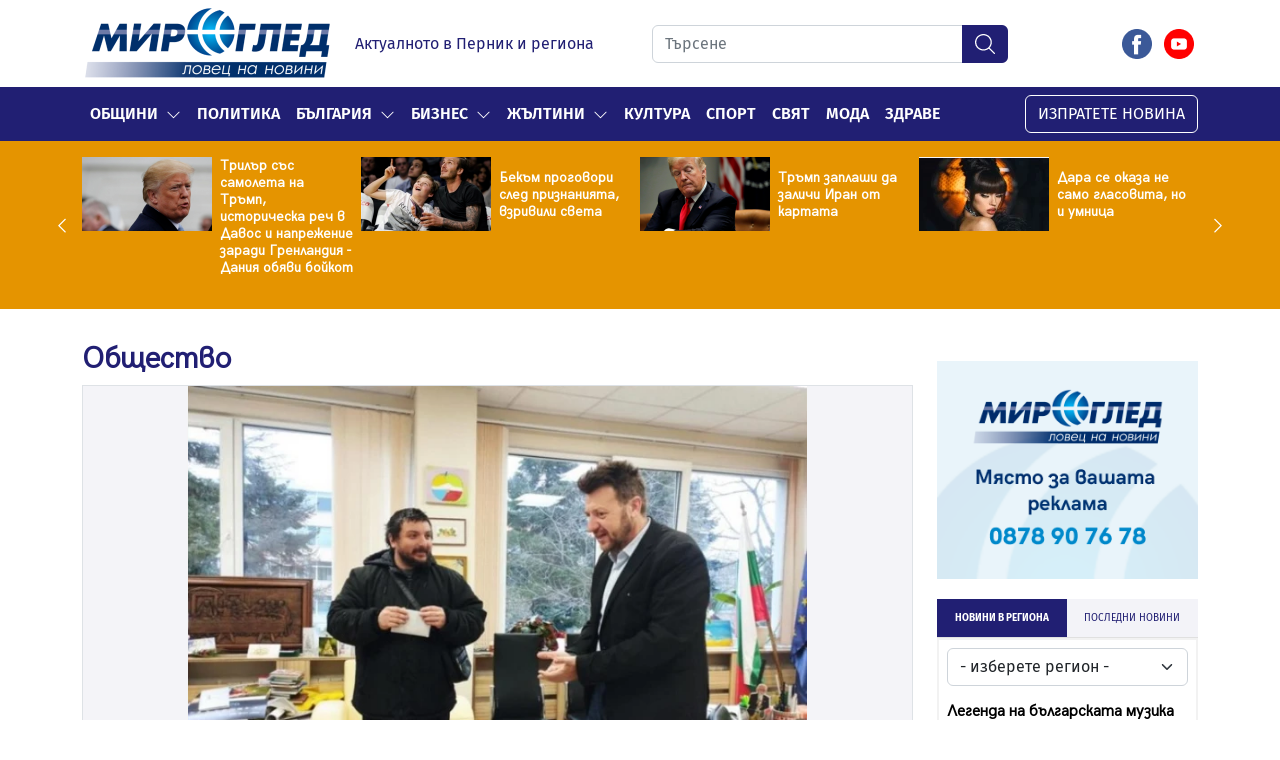

--- FILE ---
content_type: text/html; charset=UTF-8
request_url: https://mirogled.com/category/obshchiestvo?page=5
body_size: 17805
content:
<!DOCTYPE html>
<html lang="en">
<head>
    <meta charset="UTF-8">
    <meta http-equiv="X-UA-Compatible" content="IE=edge">
    <meta name="viewport" content="width=device-width, initial-scale=1.0">
    <meta name="csrf-token" content="Wa9FXsLAzZB3pfOKAWOoyRBwNmEuL1aXeMOalHYV">

    <link href="https://mirogled.com/assets/bootstrap/css/bootstrap.min.css" rel="stylesheet">
    <script src="https://mirogled.com/assets/bootstrap/js/bootstrap.bundle.min.js"></script>

    <!-- <script src="mobile-navitaion.js"></script> -->
    <link rel="stylesheet" href="https://mirogled.com/assets/style.css?v=3">
    <link rel="stylesheet" href="https://mirogled.com/assets/mobile-navigation.css?v=3">

    <link rel="stylesheet" href="https://mirogled.com/assets/slick/slick-theme.css">
    <link rel="stylesheet" href="https://mirogled.com/assets/slick/slick.css">

    <!-- Font Awesome -->
    <link rel="stylesheet" href="https://mirogled.com/theme/plugins/fontawesome-free/css/all.min.css">

    <script src="https://mirogled.com/assets/jquery.js"></script>
    <script src="https://mirogled.com/js/jquery.cookie.js"></script>
    <script src="https://mirogled.com/assets/slick/slick.js"></script>
    <script type="text/javascript" src="https://platform-api.sharethis.com/js/sharethis.js#property=64d0c4f55112d30019166933&product=inline-share-buttons&source=platform" async="async"></script>
    <script src="https://cdnjs.cloudflare.com/ajax/libs/bootstrap-datepicker/1.10.0/js/bootstrap-datepicker.min.js" integrity="sha512-LsnSViqQyaXpD4mBBdRYeP6sRwJiJveh2ZIbW41EBrNmKxgr/LFZIiWT6yr+nycvhvauz8c2nYMhrP80YhG7Cw==" crossorigin="anonymous" referrerpolicy="no-referrer"></script>

    <!--  -->
    <link href="https://mirogled.com/assets/slimbox/css/slimbox2.css" rel="stylesheet">
    <script src="https://mirogled.com/assets/slimbox/js/slimbox2.js"></script>

    <link rel="stylesheet" href="https://cdnjs.cloudflare.com/ajax/libs/bootstrap-datepicker/1.10.0/css/bootstrap-datepicker.min.css" integrity="sha512-34s5cpvaNG3BknEWSuOncX28vz97bRI59UnVtEEpFX536A7BtZSJHsDyFoCl8S7Dt2TPzcrCEoHBGeM4SUBDBw==" crossorigin="anonymous" referrerpolicy="no-referrer" />
    <title>Общество
</title>
    <meta property="og:title" content="Общество">
<meta property="og:type" content="article">
<meta property="og:description" content="Общество">
<meta property="og:image" content="https://mirogled.com/assets/images/icons/logo.png">
<meta property="og:url" content="https://mirogled.com/news-view/obshchiestvo">

<meta name="twitter:title" content="Общество">
<meta name="twitter:description" content="Общество">
<meta name="twitter:image" content="https://mirogled.com/assets/images/icons/logo.png">
<meta name="twitter:card" content="summary_large_image">
</head>
<body>
    <header class="desktop-navigation sticky-header bckg-white sfc-test">
        <div class="container">
            <div class="row">
                <div class="col-3">
                    <a href="/">
                        <img src="https://mirogled.com/assets/images/icons/logo.png" class="img-fluid py-2" alt="" srcset="">
                    </a>
                </div>
                <div class="col-3 my-auto ps-0">
                    <span class="fw-400 fs-16 lh-22 dark-blue">Актуалното в Перник и региона</span>
                </div>
                <div class="col-4 my-auto">
                    <form method="GET" action="https://mirogled.com/search-results">
                        <div class="input-group seach-input w-100 mx-auto">
                            <input type="text" class="form-control" name="search_text" value="" placeholder="Търсене" autocomplete="off">
                            <button type="submit" class="btn tmenu-search-btn bckg-dark-blue">
                                <img src="https://mirogled.com/assets/images/icons/search-icon.svg" class="img-fluid">
                            </button>
                        </div>
                    </form>
                </div>
                <div class="col-2 text-end my-auto">
                                        <a href="https://www.facebook.com/Mirogled-139233932765712/" target="_blank">
                        <img class="img-fluid px-1" src="https://mirogled.com/assets/images/icons/links/fb.png">
                    </a>
                                        <a href="https://www.youtube.com/channel/UC62p8cDz1IVhiZzwqAsiUKQ" target="_blank">
                        <img class="img-fluid px-1" src="https://mirogled.com/assets/images/icons/links/youtube.png">
                    </a>
                                    </div>
            </div>
        </div>
        
                
        <nav class="navbar navbar-expand-lg bckg-dark-blue">
            <div class="container-xl">
                <div class="collapse navbar-collapse" id="navbarSupportedContent">
                                        <ul class="navbar-nav me-auto mb-2 mb-lg-0">
                                                                                                                        <div class="btn-group">
                                        <a href="https://mirogled.com/category/obshchini" class="white nav-link pe-0 fw-600 fs-16 lh-22 white text-center text-uppercase my-auto">
                                            Общини
                                        </a>
                                        <a class="nav-link fw-600 fs-16 lh-22 white text-center text-uppercase dropdown-toggle" href="#" role="button" data-bs-toggle="dropdown" aria-expanded="false">
                                            <img src="https://mirogled.com/assets/images/icons/arrow-down.svg" class="img-fluid">
                                        </a>
                                        <ul class="dropdown-menu bckg-dark-blue py-0">
                                                                                                                                    <li><a class="dropdown-item white fw-600 fs-16 lh-22" href="https://mirogled.com/category/piernik">Перник</a></li>
                                                                                                                                                                                <li><a class="dropdown-item white fw-600 fs-16 lh-22" href="https://mirogled.com/category/radomir">Радомир</a></li>
                                                                                                                                                                                <li><a class="dropdown-item white fw-600 fs-16 lh-22" href="https://mirogled.com/category/brieznik-1">Брезник</a></li>
                                                                                                                                                                                <li><a class="dropdown-item white fw-600 fs-16 lh-22" href="https://mirogled.com/category/trn-1">Трън</a></li>
                                                                                                                                                                                <li><a class="dropdown-item white fw-600 fs-16 lh-22" href="https://mirogled.com/category/kovachievtsi">Ковачевци</a></li>
                                                                                                                                                                                <li><a class="dropdown-item white fw-600 fs-16 lh-22" href="https://mirogled.com/category/ziemien">Земен</a></li>
                                                                                                                                </ul>
                                    </div>
                                                                                                                                                                                    <li class="nav-item">
                                        <a href="https://mirogled.com/category/politika" class="nav-link fw-600 fs-16 lh-22 white text-center text-uppercase">
                                            Политика
                                        </a>
                                    </li>
                                                                                                                                                                                    <div class="btn-group">
                                        <a href="https://mirogled.com/category/balgariya" class="white nav-link pe-0 fw-600 fs-16 lh-22 white text-center text-uppercase my-auto">
                                            България
                                        </a>
                                        <a class="nav-link fw-600 fs-16 lh-22 white text-center text-uppercase dropdown-toggle" href="#" role="button" data-bs-toggle="dropdown" aria-expanded="false">
                                            <img src="https://mirogled.com/assets/images/icons/arrow-down.svg" class="img-fluid">
                                        </a>
                                        <ul class="dropdown-menu bckg-dark-blue py-0">
                                                                                                                                    <li><a class="dropdown-item white fw-600 fs-16 lh-22" href="https://mirogled.com/category/obshchiestvo">Общество</a></li>
                                                                                                                                                                                <li><a class="dropdown-item white fw-600 fs-16 lh-22" href="https://mirogled.com/category/intsidienti">Инциденти</a></li>
                                                                                                                                                                                <li><a class="dropdown-item white fw-600 fs-16 lh-22" href="https://mirogled.com/category/priroda">Природа</a></li>
                                                                                                                                                                                <li><a class="dropdown-item white fw-600 fs-16 lh-22" href="https://mirogled.com/category/krimi">Крими</a></li>
                                                                                                                                </ul>
                                    </div>
                                                                                                                                                                                    <div class="btn-group">
                                        <a href="https://mirogled.com/category/biznes" class="white nav-link pe-0 fw-600 fs-16 lh-22 white text-center text-uppercase my-auto">
                                            Бизнес
                                        </a>
                                        <a class="nav-link fw-600 fs-16 lh-22 white text-center text-uppercase dropdown-toggle" href="#" role="button" data-bs-toggle="dropdown" aria-expanded="false">
                                            <img src="https://mirogled.com/assets/images/icons/arrow-down.svg" class="img-fluid">
                                        </a>
                                        <ul class="dropdown-menu bckg-dark-blue py-0">
                                                                                                                                    <li><a class="dropdown-item white fw-600 fs-16 lh-22" href="https://mirogled.com/category/turizam">Туризъм</a></li>
                                                                                                                                </ul>
                                    </div>
                                                                                                                                                                                    <div class="btn-group">
                                        <a href="https://mirogled.com/category/zhaltini" class="white nav-link pe-0 fw-600 fs-16 lh-22 white text-center text-uppercase my-auto">
                                            Жълтини
                                        </a>
                                        <a class="nav-link fw-600 fs-16 lh-22 white text-center text-uppercase dropdown-toggle" href="#" role="button" data-bs-toggle="dropdown" aria-expanded="false">
                                            <img src="https://mirogled.com/assets/images/icons/arrow-down.svg" class="img-fluid">
                                        </a>
                                        <ul class="dropdown-menu bckg-dark-blue py-0">
                                                                                                                                    <li><a class="dropdown-item white fw-600 fs-16 lh-22" href="https://mirogled.com/category/shoubiznies">Шоубизнес</a></li>
                                                                                                                                                                                <li><a class="dropdown-item white fw-600 fs-16 lh-22" href="https://mirogled.com/category/liubopitno">Любопитно</a></li>
                                                                                                                                </ul>
                                    </div>
                                                                                                                                                                                    <li class="nav-item">
                                        <a href="https://mirogled.com/category/kultura" class="nav-link fw-600 fs-16 lh-22 white text-center text-uppercase">
                                            Култура
                                        </a>
                                    </li>
                                                                                                                                                                                    <li class="nav-item">
                                        <a href="https://mirogled.com/category/sport" class="nav-link fw-600 fs-16 lh-22 white text-center text-uppercase">
                                            Спорт
                                        </a>
                                    </li>
                                                                                                                                                                                    <li class="nav-item">
                                        <a href="https://mirogled.com/category/svyat" class="nav-link fw-600 fs-16 lh-22 white text-center text-uppercase">
                                            Свят
                                        </a>
                                    </li>
                                                                                                                                                                                    <li class="nav-item">
                                        <a href="https://mirogled.com/category/moda" class="nav-link fw-600 fs-16 lh-22 white text-center text-uppercase">
                                            Мода
                                        </a>
                                    </li>
                                                                                                                                                                                    <li class="nav-item">
                                        <a href="https://mirogled.com/category/zdrave" class="nav-link fw-600 fs-16 lh-22 white text-center text-uppercase">
                                            Здраве
                                        </a>
                                    </li>
                                                                                                            
                        
                        
                        
                        
                        
                    </ul>
                                        
                    <a href="https://mirogled.com/send-news" class="btn send-news-btn">ИЗПРАТЕТЕ НОВИНА</a>
                </div>
            </div>
        </nav>
    </header>

    <header class="page-header mobile-navigation">
        <nav>
            <div class="header-bar">
                <button class="toggle-menu" type="button">
                    <img src="https://mirogled.com/assets/images/icons/hamburger.svg" class="img-fluid">
                </button>
                <a href="/" class="brand">
                    <img src="https://mirogled.com/assets/images/icons/logo.png" class="logo-mob">
                </a>
                <form method="GET" action="https://mirogled.com/search-results" id="mobile-search">
                    <div class="dropdown">
                        <button class="btn dropdown-toggle" type="button" id="show_hide_search" data-bs-toggle="dropdown" aria-expanded="false">
                            <img src="https://mirogled.com/assets/images/icons/search-mob.svg" class="img-fluid">
                        </button>
                        <div class="dropdown-menu bckg-dark-blue search-dropdown bckg-white px-3 mt-2" aria-labelledby="show_hide_search">
                            <div class="input-group seach-input w-100 mx-auto">
                                <input type="text" class="form-control" name="search_text" placeholder="Търсене">
                                <button type="submit" class="btn mobile-menu-search-btn bckg-dark-blue">
                                    <img src="https://mirogled.com/assets/images/icons/search-icon.svg" class="img-fluid">
                                </button>
                            </div>
                        </div>
                    </div>
                </form>
            </div>
            <div class="menu-wrapper">
                <div class="list-wrapper">
                                        <ul class="menu level-1 ps-0">
                                                                                    <li>
                                    <a href="https://mirogled.com/category/obshchini" class="nested d-flex justify-content-between">
                                        Общини
                                        <img src="https://mirogled.com/assets/images/icons/nav-arrow.svg" class="img-fluid">
                                    </a>
                                                                        <ul class="sub-menu level-2 ps-0">
                                                                                                                        <li><a href="https://mirogled.com/category/piernik">Перник</a></li>
                                                                                                                                                                <li><a href="https://mirogled.com/category/radomir">Радомир</a></li>
                                                                                                                                                                <li><a href="https://mirogled.com/category/brieznik-1">Брезник</a></li>
                                                                                                                                                                <li><a href="https://mirogled.com/category/trn-1">Трън</a></li>
                                                                                                                                                                <li><a href="https://mirogled.com/category/kovachievtsi">Ковачевци</a></li>
                                                                                                                                                                <li><a href="https://mirogled.com/category/ziemien">Земен</a></li>
                                                                                                                    </ul>
                                                                    </li>
                                                                                                                <li>
                                    <a href="https://mirogled.com/category/politika" class="nested d-flex justify-content-between">
                                        Политика
                                        <img src="https://mirogled.com/assets/images/icons/nav-arrow.svg" class="img-fluid">
                                    </a>
                                                                    </li>
                                                                                                                <li>
                                    <a href="https://mirogled.com/category/balgariya" class="nested d-flex justify-content-between">
                                        България
                                        <img src="https://mirogled.com/assets/images/icons/nav-arrow.svg" class="img-fluid">
                                    </a>
                                                                        <ul class="sub-menu level-2 ps-0">
                                                                                                                        <li><a href="https://mirogled.com/category/obshchiestvo">Общество</a></li>
                                                                                                                                                                <li><a href="https://mirogled.com/category/intsidienti">Инциденти</a></li>
                                                                                                                                                                <li><a href="https://mirogled.com/category/priroda">Природа</a></li>
                                                                                                                                                                <li><a href="https://mirogled.com/category/krimi">Крими</a></li>
                                                                                                                    </ul>
                                                                    </li>
                                                                                                                <li>
                                    <a href="https://mirogled.com/category/biznes" class="nested d-flex justify-content-between">
                                        Бизнес
                                        <img src="https://mirogled.com/assets/images/icons/nav-arrow.svg" class="img-fluid">
                                    </a>
                                                                        <ul class="sub-menu level-2 ps-0">
                                                                                                                        <li><a href="https://mirogled.com/category/turizam">Туризъм</a></li>
                                                                                                                    </ul>
                                                                    </li>
                                                                                                                <li>
                                    <a href="https://mirogled.com/category/zhaltini" class="nested d-flex justify-content-between">
                                        Жълтини
                                        <img src="https://mirogled.com/assets/images/icons/nav-arrow.svg" class="img-fluid">
                                    </a>
                                                                        <ul class="sub-menu level-2 ps-0">
                                                                                                                        <li><a href="https://mirogled.com/category/shoubiznies">Шоубизнес</a></li>
                                                                                                                                                                <li><a href="https://mirogled.com/category/liubopitno">Любопитно</a></li>
                                                                                                                    </ul>
                                                                    </li>
                                                                                                                <li>
                                    <a href="https://mirogled.com/category/kultura" class="nested d-flex justify-content-between">
                                        Култура
                                        <img src="https://mirogled.com/assets/images/icons/nav-arrow.svg" class="img-fluid">
                                    </a>
                                                                    </li>
                                                                                                                <li>
                                    <a href="https://mirogled.com/category/sport" class="nested d-flex justify-content-between">
                                        Спорт
                                        <img src="https://mirogled.com/assets/images/icons/nav-arrow.svg" class="img-fluid">
                                    </a>
                                                                    </li>
                                                                                                                <li>
                                    <a href="https://mirogled.com/category/svyat" class="nested d-flex justify-content-between">
                                        Свят
                                        <img src="https://mirogled.com/assets/images/icons/nav-arrow.svg" class="img-fluid">
                                    </a>
                                                                    </li>
                                                                                                                <li>
                                    <a href="https://mirogled.com/category/moda" class="nested d-flex justify-content-between">
                                        Мода
                                        <img src="https://mirogled.com/assets/images/icons/nav-arrow.svg" class="img-fluid">
                                    </a>
                                                                    </li>
                                                                                                                <li>
                                    <a href="https://mirogled.com/category/zdrave" class="nested d-flex justify-content-between">
                                        Здраве
                                        <img src="https://mirogled.com/assets/images/icons/nav-arrow.svg" class="img-fluid">
                                    </a>
                                                                    </li>
                                                                            
                        
                    </ul>
                                        
                    <div class="mob-nav-bottom">
                        <div class="mx-3">
                            <a href="https://mirogled.com/send-news" class="btn send-news-btn w-100 my-3">ИЗПРАТЕТЕ НОВИНА</a>
                        </div>
                        <span class="d-flex justify-content-center">
                            <a href="https://www.facebook.com/profile.php?id=100036881031213" target="_blank">
                                <img class="img-fluid pe-1" src="https://mirogled.com/assets/images/icons/facebook.png">
                            </a>
                            <a href="">
                                <img class="img-fluid ps-1" src="https://mirogled.com/assets/images/icons/youtube.png">
                            </a>
                        </span>
                    </div>
                </div>
                <div class="list-wrapper">
                    <button type="button" class="back-one-level w-100">
                        <img src="https://mirogled.com/assets/images/icons/back-arrow.svg" class="pt-1">
                        <span class="img-fluid mx-2">Назад</span>
                    </button>
                    <div class="sub-menu-wrapper"></div>
                </div>
                <div class="list-wrapper">
                    <button type="button" class="back-one-level w-100">
                        <img src="https://mirogled.com/assets/images/icons/back-arrow.svg">
                        <span>Назад</span>
                    </button>
                    <div class="sub-menu-wrapper"></div>
                </div>
            </div>
        </nav>
    </header>

    
        <div class="container-fluid gamboge slider-p">
        <div class="container">
            <div class="slick-slider-main-news">
                                <div class="new-slider-item fw-700 fs-14 lh-17 white d-flex justify-content-start py-3">
                    <a href="https://mirogled.com/news-view/malena-zamfirova-i-kristian-georgiev-specelixa-paralelnite-gigantski-slalomi-ot-evropeiskata-kupa-po-snoubord-v-bansko"><img src="https://mirogled.com/storage/filemanager/files/6af24fe4-8578-4833-82c4-01b9d5ce7181/homepage_hot_slide/oK2jZ4zSn2WEdsKT34TBTuQmkKIdBsfwdf7SAKHv.webp" class="img-fluid img-obj my-auto bg-white" style="min-width: 130px; max-width: 130px; min-height: 74px; max-height: 74px;"></a>
                    <p class="hk fw-700 fs-14 px-2 my-auto d-none d-sm-block"><a href="https://mirogled.com/news-view/malena-zamfirova-i-kristian-georgiev-specelixa-paralelnite-gigantski-slalomi-ot-evropeiskata-kupa-po-snoubord-v-bansko">Малена Замфирова и Кристиан Георгиев спечелиха паралелните гигантски слаломи от Европейската купа по сноуборд в Банско</a></p>
                    <p class="hk fw-700 fs-14 px-2 my-auto d-block d-sm-none text-truncate"><a href="https://mirogled.com/news-view/malena-zamfirova-i-kristian-georgiev-specelixa-paralelnite-gigantski-slalomi-ot-evropeiskata-kupa-po-snoubord-v-bansko">Малена Замфирова и Кристиан Георгиев спечелиха паралелните гигантски слаломи от Европейската купа по сноуборд в Банско</a></p>
                </div>
                                <div class="new-slider-item fw-700 fs-14 lh-17 white d-flex justify-content-start py-3">
                    <a href="https://mirogled.com/news-view/trilier-sies-samoleta-na-triemp-istoriceska-rec-v-davos-i-naprezenie-zaradi-grenlandiia-daniia-obiavi-boikot"><img src="https://mirogled.com/storage/filemanager/files/f8f9218d-8070-415c-acd6-083c5221e88f/homepage_hot_slide/addae3fb24c8c5491080d54d7f31aa6dd9e5a87a.png" class="img-fluid img-obj my-auto bg-white" style="min-width: 130px; max-width: 130px; min-height: 74px; max-height: 74px;"></a>
                    <p class="hk fw-700 fs-14 px-2 my-auto d-none d-sm-block"><a href="https://mirogled.com/news-view/trilier-sies-samoleta-na-triemp-istoriceska-rec-v-davos-i-naprezenie-zaradi-grenlandiia-daniia-obiavi-boikot">Трилър със самолета на Тръмп, историческа реч в Давос и напрежение заради Гренландия - Дания обяви бойкот</a></p>
                    <p class="hk fw-700 fs-14 px-2 my-auto d-block d-sm-none text-truncate"><a href="https://mirogled.com/news-view/trilier-sies-samoleta-na-triemp-istoriceska-rec-v-davos-i-naprezenie-zaradi-grenlandiia-daniia-obiavi-boikot">Трилър със самолета на Тръмп, историческа реч в Давос и напрежение заради Гренландия - Дания обяви бойкот</a></p>
                </div>
                                <div class="new-slider-item fw-700 fs-14 lh-17 white d-flex justify-content-start py-3">
                    <a href="https://mirogled.com/news-view/bekiem-progovori-sled-priznaniiata-vzrivili-sveta"><img src="https://mirogled.com/storage/filemanager/files/f58f1625-0b64-4f9b-bad8-9c5da4c99c6b/homepage_hot_slide/94a670d32dc2a4ef52aeb8fe4101ef97f4ebae77.png" class="img-fluid img-obj my-auto bg-white" style="min-width: 130px; max-width: 130px; min-height: 74px; max-height: 74px;"></a>
                    <p class="hk fw-700 fs-14 px-2 my-auto d-none d-sm-block"><a href="https://mirogled.com/news-view/bekiem-progovori-sled-priznaniiata-vzrivili-sveta">Бекъм проговори след признанията, взривили света</a></p>
                    <p class="hk fw-700 fs-14 px-2 my-auto d-block d-sm-none text-truncate"><a href="https://mirogled.com/news-view/bekiem-progovori-sled-priznaniiata-vzrivili-sveta">Бекъм проговори след признанията, взривили света</a></p>
                </div>
                                <div class="new-slider-item fw-700 fs-14 lh-17 white d-flex justify-content-start py-3">
                    <a href="https://mirogled.com/news-view/triemp-zaplasi-da-zalici-iran-ot-kartata"><img src="https://mirogled.com/storage/filemanager/files/8b0181b4-df66-4195-8cdc-cc87b0a67c3c/homepage_hot_slide/db09b9231315df0fc0b9a6b24ff9005b6f1c51b0.png" class="img-fluid img-obj my-auto bg-white" style="min-width: 130px; max-width: 130px; min-height: 74px; max-height: 74px;"></a>
                    <p class="hk fw-700 fs-14 px-2 my-auto d-none d-sm-block"><a href="https://mirogled.com/news-view/triemp-zaplasi-da-zalici-iran-ot-kartata">Тръмп заплаши да заличи Иран от картата</a></p>
                    <p class="hk fw-700 fs-14 px-2 my-auto d-block d-sm-none text-truncate"><a href="https://mirogled.com/news-view/triemp-zaplasi-da-zalici-iran-ot-kartata">Тръмп заплаши да заличи Иран от картата</a></p>
                </div>
                                <div class="new-slider-item fw-700 fs-14 lh-17 white d-flex justify-content-start py-3">
                    <a href="https://mirogled.com/news-view/dara-se-okaza-ne-samo-glasovita-no-i-umnica"><img src="https://mirogled.com/storage/filemanager/files/f0c26fad-c731-47ac-8b95-86ce5cd9a42d/homepage_hot_slide/EQcZRvBbqIoihfpz3OMlSgf93Fjoj4Ft8G0FBOss.webp" class="img-fluid img-obj my-auto bg-white" style="min-width: 130px; max-width: 130px; min-height: 74px; max-height: 74px;"></a>
                    <p class="hk fw-700 fs-14 px-2 my-auto d-none d-sm-block"><a href="https://mirogled.com/news-view/dara-se-okaza-ne-samo-glasovita-no-i-umnica">Дара се оказа не само гласовита, но и умница</a></p>
                    <p class="hk fw-700 fs-14 px-2 my-auto d-block d-sm-none text-truncate"><a href="https://mirogled.com/news-view/dara-se-okaza-ne-samo-glasovita-no-i-umnica">Дара се оказа не само гласовита, но и умница</a></p>
                </div>
                                <div class="new-slider-item fw-700 fs-14 lh-17 white d-flex justify-content-start py-3">
                    <a href="https://mirogled.com/news-view/raia-se-obiasni-v-liubov-na-iavor-i-pokaza-priesten"><img src="https://mirogled.com/storage/filemanager/files/f0c26fad-c731-47ac-8b95-86ce5cd9a42d/homepage_hot_slide/vfdpIb706APp1dnWY5S9j6DFGtc589g1AgMTJWuP.webp" class="img-fluid img-obj my-auto bg-white" style="min-width: 130px; max-width: 130px; min-height: 74px; max-height: 74px;"></a>
                    <p class="hk fw-700 fs-14 px-2 my-auto d-none d-sm-block"><a href="https://mirogled.com/news-view/raia-se-obiasni-v-liubov-na-iavor-i-pokaza-priesten">Рая се обясни в любов на Явор и показа пръстен</a></p>
                    <p class="hk fw-700 fs-14 px-2 my-auto d-block d-sm-none text-truncate"><a href="https://mirogled.com/news-view/raia-se-obiasni-v-liubov-na-iavor-i-pokaza-priesten">Рая се обясни в любов на Явор и показа пръстен</a></p>
                </div>
                                <div class="new-slider-item fw-700 fs-14 lh-17 white d-flex justify-content-start py-3">
                    <a href="https://mirogled.com/news-view/ergenkata-anna-sermin-imam-nova-liubov"><img src="https://mirogled.com/storage/filemanager/files/f0c26fad-c731-47ac-8b95-86ce5cd9a42d/homepage_hot_slide/DENqlwFj15fNB1GQPpmnRqF3GbKhZU5LgTvqE9Re.webp" class="img-fluid img-obj my-auto bg-white" style="min-width: 130px; max-width: 130px; min-height: 74px; max-height: 74px;"></a>
                    <p class="hk fw-700 fs-14 px-2 my-auto d-none d-sm-block"><a href="https://mirogled.com/news-view/ergenkata-anna-sermin-imam-nova-liubov">Ергенката Анна-Шермин: Имам нова любов!</a></p>
                    <p class="hk fw-700 fs-14 px-2 my-auto d-block d-sm-none text-truncate"><a href="https://mirogled.com/news-view/ergenkata-anna-sermin-imam-nova-liubov">Ергенката Анна-Шермин: Имам нова любов!</a></p>
                </div>
                                <div class="new-slider-item fw-700 fs-14 lh-17 white d-flex justify-content-start py-3">
                    <a href="https://mirogled.com/news-view/iana-titova-nai-golemiiat-mi-proval-se-okaza-nai-xubavoto-neshho-v-zivota-mi"><img src="https://mirogled.com/storage/filemanager/files/f0c26fad-c731-47ac-8b95-86ce5cd9a42d/homepage_hot_slide/m3cBHp20Es47i4Wn87kUOXw3JRdnQ5nBuSdisfqA.webp" class="img-fluid img-obj my-auto bg-white" style="min-width: 130px; max-width: 130px; min-height: 74px; max-height: 74px;"></a>
                    <p class="hk fw-700 fs-14 px-2 my-auto d-none d-sm-block"><a href="https://mirogled.com/news-view/iana-titova-nai-golemiiat-mi-proval-se-okaza-nai-xubavoto-neshho-v-zivota-mi">Яна Титова: Най-големият ми провал се оказа най-хубавото нещо в живота ми</a></p>
                    <p class="hk fw-700 fs-14 px-2 my-auto d-block d-sm-none text-truncate"><a href="https://mirogled.com/news-view/iana-titova-nai-golemiiat-mi-proval-se-okaza-nai-xubavoto-neshho-v-zivota-mi">Яна Титова: Най-големият ми провал се оказа най-хубавото нещо в живота ми</a></p>
                </div>
                                <div class="new-slider-item fw-700 fs-14 lh-17 white d-flex justify-content-start py-3">
                    <a href="https://mirogled.com/news-view/kak-da-poddierzame-zdrava-i-siiaina-kozata-si-prez-zimata"><img src="https://mirogled.com/storage/filemanager/files/f0c26fad-c731-47ac-8b95-86ce5cd9a42d/homepage_hot_slide/tlaUT2vi4NE95RKqOicL8uyOCiD8NFkMlfbSZE8d.webp" class="img-fluid img-obj my-auto bg-white" style="min-width: 130px; max-width: 130px; min-height: 74px; max-height: 74px;"></a>
                    <p class="hk fw-700 fs-14 px-2 my-auto d-none d-sm-block"><a href="https://mirogled.com/news-view/kak-da-poddierzame-zdrava-i-siiaina-kozata-si-prez-zimata">Как да поддържаме здрава и сияйна кожата си през зимата</a></p>
                    <p class="hk fw-700 fs-14 px-2 my-auto d-block d-sm-none text-truncate"><a href="https://mirogled.com/news-view/kak-da-poddierzame-zdrava-i-siiaina-kozata-si-prez-zimata">Как да поддържаме здрава и сияйна кожата си през зимата</a></p>
                </div>
                                <div class="new-slider-item fw-700 fs-14 lh-17 white d-flex justify-content-start py-3">
                    <a href="https://mirogled.com/news-view/pietniceski-vlak-derailira-krai-barselona-masinistiet-zagina-ima-okolo-20-raneni"><img src="https://mirogled.com/storage/filemanager/files/f0c26fad-c731-47ac-8b95-86ce5cd9a42d/homepage_hot_slide/lCI83xytXAtREm18sQkJHdYwWnefDgtCsD3yuCK5.webp" class="img-fluid img-obj my-auto bg-white" style="min-width: 130px; max-width: 130px; min-height: 74px; max-height: 74px;"></a>
                    <p class="hk fw-700 fs-14 px-2 my-auto d-none d-sm-block"><a href="https://mirogled.com/news-view/pietniceski-vlak-derailira-krai-barselona-masinistiet-zagina-ima-okolo-20-raneni">Пътнически влак дерайлира край Барселона - машинистът загина, има около 20 ранени</a></p>
                    <p class="hk fw-700 fs-14 px-2 my-auto d-block d-sm-none text-truncate"><a href="https://mirogled.com/news-view/pietniceski-vlak-derailira-krai-barselona-masinistiet-zagina-ima-okolo-20-raneni">Пътнически влак дерайлира край Барселона - машинистът загина, има около 20 ранени</a></p>
                </div>
                                <div class="new-slider-item fw-700 fs-14 lh-17 white d-flex justify-content-start py-3">
                    <a href="https://mirogled.com/news-view/triemp-vrieci-na-putin-nagradata-za-koiato-sssr-mectese-ot-40-godini"><img src="https://mirogled.com/storage/filemanager/files/f0c26fad-c731-47ac-8b95-86ce5cd9a42d/homepage_hot_slide/ZuAPw6Qkpzl2iJ03mDdgN3MgtOTn9V5H29DhDdfT.webp" class="img-fluid img-obj my-auto bg-white" style="min-width: 130px; max-width: 130px; min-height: 74px; max-height: 74px;"></a>
                    <p class="hk fw-700 fs-14 px-2 my-auto d-none d-sm-block"><a href="https://mirogled.com/news-view/triemp-vrieci-na-putin-nagradata-za-koiato-sssr-mectese-ot-40-godini">Тръмп връчи на Путин наградата, за която СССР мечтеше от 40 години</a></p>
                    <p class="hk fw-700 fs-14 px-2 my-auto d-block d-sm-none text-truncate"><a href="https://mirogled.com/news-view/triemp-vrieci-na-putin-nagradata-za-koiato-sssr-mectese-ot-40-godini">Тръмп връчи на Путин наградата, за която СССР мечтеше от 40 години</a></p>
                </div>
                                <div class="new-slider-item fw-700 fs-14 lh-17 white d-flex justify-content-start py-3">
                    <a href="https://mirogled.com/news-view/na-izborite-shhe-skanirame-biuletinite-ako-ne-kupim-glasuvame-po-staromu"><img src="https://mirogled.com/storage/filemanager/files/f0c26fad-c731-47ac-8b95-86ce5cd9a42d/homepage_hot_slide/IYGnIWRTFUWH0gtoooPO4vJcS9yTtozS93I5Idxo.webp" class="img-fluid img-obj my-auto bg-white" style="min-width: 130px; max-width: 130px; min-height: 74px; max-height: 74px;"></a>
                    <p class="hk fw-700 fs-14 px-2 my-auto d-none d-sm-block"><a href="https://mirogled.com/news-view/na-izborite-shhe-skanirame-biuletinite-ako-ne-kupim-glasuvame-po-staromu">На изборите: Ще сканираме бюлетините, ако не купим - гласуваме по старому</a></p>
                    <p class="hk fw-700 fs-14 px-2 my-auto d-block d-sm-none text-truncate"><a href="https://mirogled.com/news-view/na-izborite-shhe-skanirame-biuletinite-ako-ne-kupim-glasuvame-po-staromu">На изборите: Ще сканираме бюлетините, ако не купим - гласуваме по старому</a></p>
                </div>
                            </div>
        </div>
    </div>
    
    <div class="container-fluid px-0 flex-1">
            <div class="container">
        <div class="row pt-3">
            <div class="col-12 text-center d-none d-md-block">
                <div class="py-1">
            
                    <script type="text/javascript" async="true" data-ad-type="iframe v2.0" charset="utf-8" src="//bg.search.etargetnet.com/generic/uni.php?g=ref:76940,area:1200x77"></script>
            </div>
            </div>
        </div>
        <div class="row py-2">
            <div class="col-lg-9">
                <h1 class="hk fw-700 fs-30 dark-blue">Общество</h1>
                                <a href="https://mirogled.com/news-view/tri-meseca-mvr-ne-otkri-sobstvenika-na-izguben-plik-s-pari-kmet-go-nameri-samo-za-dni"><img class="img-fluid border" src="https://mirogled.com/storage/filemanager/files/6af24fe4-8578-4833-82c4-01b9d5ce7181/categorypage_top_category_big/3qTrYkKEOtBhvOALcJanGKkiBhc2YZIbnqIHZYOZ.webp"></a>
                <p class="mt-2 hk fw-400 fs-14 dark-charcoal mb-1">21.01.2026, 15:01</p>
                <h2 class="hk fw-700 fs-27 dark-charcoal fs-sm-18">
                    <a href="https://mirogled.com/news-view/tri-meseca-mvr-ne-otkri-sobstvenika-na-izguben-plik-s-pari-kmet-go-nameri-samo-za-dni">Три месеца МВР не откри собственика на изгубен плик с пари, кмет го намери само за дни</a>
                </h2>
                <div class="hk fw-400 fs-16 dark-charcoal">
                    Куриозен случай в софийския квартал „Слатина“. Три месеца МВР не успя да открие собственика на изгубен плик с пари, съдържащ фиш за заплатата и трицифрена сума вътре. Мъжът, изгубил заплатата си се намери, благодарение на пост в социалните мрежи, пуб...
                </div>
                                <hr class="hr-grey">
                                                                <div class="row">
                    <div class="col-xl-4 col-md-3 col-5">
                        <a href="https://mirogled.com/news-view/nova-sxema-za-tocene-na-smetki-minava-prez-viber-i-sms"><img class="img-fluid img-obj" src="https://mirogled.com/storage/filemanager/files/80c5e1d5-384d-4a39-8096-6ef17a23817f/categorypage_list_news_small/DqqFggRz7TQNi5uvIwCBgeqqScxRsDq2jwCr32uM.webp"></a>
                    </div>
                    <div class="col-lg-8 col-md-9 col-7">
                        <p class="hk fw-700 fs-16 black mb-0"><a href="https://mirogled.com/news-view/nova-sxema-za-tocene-na-smetki-minava-prez-viber-i-sms">Нова схема за точене на сметки минава през Viber и SMS</a></p>
                        <div class="hk fw-400 fs-14 dark-charcoal mb-0 d-none d-md-block">Възможно е да получаваме съобщения по Viber или чрез SMS, или обаждане по телефон за промени в банковата сметка, при които ако потвърдим, има огромен риск да бъдем измамени. Промяна в банковата система не се извършва по такъв начин. Това каза доц. Зл...</div>
                        <p class="hk fw-400 fs-14 gray51 mb-0">04.01.2026, 12:08 | Общество</p>
                    </div>
                </div>
                <hr class="hr-grey">
                                                                <div class="row">
                    <div class="col-xl-4 col-md-3 col-5">
                        <a href="https://mirogled.com/news-view/zatvorixa-vitosa"><img class="img-fluid img-obj" src="https://mirogled.com/storage/filemanager/files/d83bc0c8-faac-47c8-b99c-f7044cee7fe7/categorypage_list_news_small/5cb0418a414f0f8616ef2eb50d337a65f6c1a469.png"></a>
                    </div>
                    <div class="col-lg-8 col-md-9 col-7">
                        <p class="hk fw-700 fs-16 black mb-0"><a href="https://mirogled.com/news-view/zatvorixa-vitosa">Затвориха Витоша!</a></p>
                        <div class="hk fw-400 fs-14 dark-charcoal mb-0 d-none d-md-block">
Движението към парка Витоша се спира днес до ранния следобед заради ураганния вятър, обявиха от Центъра за градска мобилност.
"Временно се спира движението на автобусни линии № 61, 63 и 66 до парк Витоша, поради силен ураганен вятър и неблагоприят...</div>
                        <p class="hk fw-400 fs-14 gray51 mb-0">04.01.2026, 11:45 | Общество</p>
                    </div>
                </div>
                <hr class="hr-grey">
                                                                <div class="row">
                    <div class="col-xl-4 col-md-3 col-5">
                        <a href="https://mirogled.com/news-view/bielgariia-sred-piervencite-po-konsumaciia-na-alkoxol"><img class="img-fluid img-obj" src="https://mirogled.com/storage/filemanager/files/3f82df6e-f74d-498c-8c1d-3beef80212d5/categorypage_list_news_small/Lb8LnvhUTL1nq2xozVjOzI3EQSfQjQrf2SE1j1OD.webp"></a>
                    </div>
                    <div class="col-lg-8 col-md-9 col-7">
                        <p class="hk fw-700 fs-16 black mb-0"><a href="https://mirogled.com/news-view/bielgariia-sred-piervencite-po-konsumaciia-na-alkoxol">България сред първенците по консумация на алкохол</a></p>
                        <div class="hk fw-400 fs-14 dark-charcoal mb-0 d-none d-md-block">България продължава да е сред държавите с най-висока консумация на алкохол в Европа и света. Данните на Световната здравна организация показват, че българите над 15-годишна възраст изпиват малко над 11 литра чист алкохол годишно. Водач в предпочитани...</div>
                        <p class="hk fw-400 fs-14 gray51 mb-0">04.01.2026, 09:00 | Общество</p>
                    </div>
                </div>
                <hr class="hr-grey">
                                                                <div class="row">
                    <div class="col-xl-4 col-md-3 col-5">
                        <a href="https://mirogled.com/news-view/pocina-legendarniiat-dimitier-penev"><img class="img-fluid img-obj" src="https://mirogled.com/storage/filemanager/files/706b4698-ef17-4a74-86db-e16aaddfa901/categorypage_list_news_small/eiHioeHM3AqY5I1JkGJBbwlkkYtUWbGxD2SibLbV.webp"></a>
                    </div>
                    <div class="col-lg-8 col-md-9 col-7">
                        <p class="hk fw-700 fs-16 black mb-0"><a href="https://mirogled.com/news-view/pocina-legendarniiat-dimitier-penev">Почина  легендарният Димитър Пенев!</a></p>
                        <div class="hk fw-400 fs-14 dark-charcoal mb-0 d-none d-md-block">Почина легендарният Димитър Пенев! Тъжната вест съобщиха негови близки пред БЛИЦ. 
Пената е издъхнал днес преди обяд. 
На 12 юли Стратега от Мировяне, навърши 80 години. До последно Пенев беше близо до любимия си ЦСКА и следеше отблизо как протича...</div>
                        <p class="hk fw-400 fs-14 gray51 mb-0">03.01.2026, 12:47 | Общество</p>
                    </div>
                </div>
                <hr class="hr-grey">
                                                                <div class="row">
                    <div class="col-xl-4 col-md-3 col-5">
                        <a href="https://mirogled.com/news-view/bielgari-kapsulirat-levovete-za-vecni-vremena-v-ramka-i-album"><img class="img-fluid img-obj" src="https://mirogled.com/storage/filemanager/files/6af24fe4-8578-4833-82c4-01b9d5ce7181/categorypage_list_news_small/O7SedKTfEhvEjKnTloHdWiXClXxy5SOPkvwRMaYH.webp"></a>
                    </div>
                    <div class="col-lg-8 col-md-9 col-7">
                        <p class="hk fw-700 fs-16 black mb-0"><a href="https://mirogled.com/news-view/bielgari-kapsulirat-levovete-za-vecni-vremena-v-ramka-i-album">Българи капсулират левовете за вечни времена в рамка и албум</a></p>
                        <div class="hk fw-400 fs-14 dark-charcoal mb-0 d-none d-md-block">Носталгията към българските монети и банкноти, които скоро няма да виждаме в нашите портфейли, накара българите да капсулират левовете за вечни времена в рамка и албум. А докато бързаме да обменим стотинките си, се появиха и обяви с нециркулирали мон...</div>
                        <p class="hk fw-400 fs-14 gray51 mb-0">03.01.2026, 08:28 | Общество</p>
                    </div>
                </div>
                <hr class="hr-grey">
                                                                <div class="row">
                    <div class="col-xl-4 col-md-3 col-5">
                        <a href="https://mirogled.com/news-view/problemi-s-taksimetrovite-uslugi-ne-vsicki-koli-sa-oborudvani-s-novi-aparati"><img class="img-fluid img-obj" src="https://mirogled.com/storage/filemanager/files/0e5cc4ba-c566-400d-81f2-ce2561338cae/categorypage_list_news_small/ba0d63591276aee8b0f7696b96959990fac5de43.png"></a>
                    </div>
                    <div class="col-lg-8 col-md-9 col-7">
                        <p class="hk fw-700 fs-16 black mb-0"><a href="https://mirogled.com/news-view/problemi-s-taksimetrovite-uslugi-ne-vsicki-koli-sa-oborudvani-s-novi-aparati">Проблеми с таксиметровите услуги: Не всички коли са оборудвани с нови апарати</a></p>
                        <div class="hk fw-400 fs-14 dark-charcoal mb-0 d-none d-md-block">С въвеждането на еврото скок и на цената на такситата в София. Минималните тарифи се повишиха, а шофьорите ще приемат плащания в двете валути.
Преминаването от лева в евро обаче създаде проблеми в бранша. Оказва се, че не всички автомобили са оборуд...</div>
                        <p class="hk fw-400 fs-14 gray51 mb-0">02.01.2026, 08:28 | Общество</p>
                    </div>
                </div>
                <hr class="hr-grey">
                                                                <div class="row">
                    <div class="col-xl-4 col-md-3 col-5">
                        <a href="https://mirogled.com/news-view/evroxaosiet-udari-bielgariia-blokirani-bankomati-i-kartovi-plashhaniia"><img class="img-fluid img-obj" src="https://mirogled.com/storage/filemanager/files/345140a4-f5d3-4a1b-99d8-d2dbaa4f47cf/categorypage_list_news_small/7604b60ce2ca2311e65b3ac39ff15618a7d2ceac.png"></a>
                    </div>
                    <div class="col-lg-8 col-md-9 col-7">
                        <p class="hk fw-700 fs-16 black mb-0"><a href="https://mirogled.com/news-view/evroxaosiet-udari-bielgariia-blokirani-bankomati-i-kartovi-plashhaniia">Еврохаосът удари България: Блокирани банкомати и картови плащания</a></p>
                        <div class="hk fw-400 fs-14 dark-charcoal mb-0 d-none d-md-block">От 1 януари 2026 година България официално е 21-вият член на еврозоната, но историческата смяна на лева с еврото започна с масови технически проблеми, блокирани банкови системи и първи сигнали за ценова спекула, пише Petel.bg.
"Дигитален локдаун"
В...</div>
                        <p class="hk fw-400 fs-14 gray51 mb-0">01.01.2026, 13:35 | Общество</p>
                    </div>
                </div>
                <hr class="hr-grey">
                                                                <div class="row">
                    <div class="col-xl-4 col-md-3 col-5">
                        <a href="https://mirogled.com/news-view/sedmoklasnik-padna-ot-7-iia-etaz-11-godisno-dete-poluci-insult"><img class="img-fluid img-obj" src="https://mirogled.com/storage/filemanager/files/72424e53-3e02-4eb8-881d-03224e2ba9fa/categorypage_list_news_small/2e208e3cc06471933903e68b11801877c07c9f51.png"></a>
                    </div>
                    <div class="col-lg-8 col-md-9 col-7">
                        <p class="hk fw-700 fs-16 black mb-0"><a href="https://mirogled.com/news-view/sedmoklasnik-padna-ot-7-iia-etaz-11-godisno-dete-poluci-insult">Седмокласник падна от 7-ия етаж, 11-годишно дете получи инсулт</a></p>
                        <div class="hk fw-400 fs-14 dark-charcoal mb-0 d-none d-md-block">
524 пациенти са потърсили помощ в Спешното отделение на УМБАЛСМ „Н.И. Пирогов“ на 31 декември 2025 г. От тях 11 възрастни и 4 деца са били докарани с линейки. Най-много са преминалите през травматологичния кабинет. 91 от прегледаните в последния де...</div>
                        <p class="hk fw-400 fs-14 gray51 mb-0">01.01.2026, 13:10 | Общество</p>
                    </div>
                </div>
                <hr class="hr-grey">
                                                                <nav class="text-center">
        
                    <a class="page-link" href="https://mirogled.com/category/obshchiestvo?page=4" rel="prev" aria-label="&laquo; Previous">&lsaquo;</a>
        
        
                    
            
            
                                                                        <a class="page-link" href="https://mirogled.com/category/obshchiestvo?page=1">1</a>
                                                                                <a class="page-link" href="https://mirogled.com/category/obshchiestvo?page=2">2</a>
                                                                                <a class="page-link" href="https://mirogled.com/category/obshchiestvo?page=3">3</a>
                                                                                <a class="page-link" href="https://mirogled.com/category/obshchiestvo?page=4">4</a>
                                                                                <span class="page-link active">5</span>
                                                                                <a class="page-link" href="https://mirogled.com/category/obshchiestvo?page=6">6</a>
                                                                                <a class="page-link" href="https://mirogled.com/category/obshchiestvo?page=7">7</a>
                                                                                <a class="page-link" href="https://mirogled.com/category/obshchiestvo?page=8">8</a>
                                                                    
                            <span class="page-link disabled">...</span>
            
            
                                
            
            
                                                                        <a class="page-link" href="https://mirogled.com/category/obshchiestvo?page=699">699</a>
                                                                                <a class="page-link" href="https://mirogled.com/category/obshchiestvo?page=700">700</a>
                                                        
        
                    <a class="page-link" href="https://mirogled.com/category/obshchiestvo?page=6" rel="next" aria-label="Next &raquo;">&rsaquo;</a>
            </nav>

            </div>
            
            <div class="col-lg-3">
                <div class="text-center">
                    <div class="py-1">
            <a href="https://mirogled.com/contacts" target="_blank">
            <img class="img-fluid banners pt-3 mx-auto" data-id="91" src="https://mirogled.com/storage/filemanager/files/aeb19dc0-4f4f-4a5d-86da-89d0e9bf9966/homepage_banner_300x250/cydPPnMMVqnVjPyxrqHQbTswRWVYrRIYvpyOCtp2.png" alt="banner" />
        </a>
    </div>
                </div>
                
                <ul class="nav nav-pills nav-fill mb-3r p-0" id="pills-tab" role="tablist">
                    <li class="nav-item pt-3 m-0" role="presentation">
                        <button class="nav-link px-1 active" id="pills-1-tab" data-bs-toggle="pill" data-bs-target="#pills-1" data-banner="bnr1" type="button" role="tab" aria-controls="pills-1" aria-selected="true">
                            НОВИНИ В РЕГИОНА
                        </button>
                    </li>
                    <li class="nav-item pt-3 m-0" role="presentation">
                        <button class="nav-link px-1" id="pills-2-tab" data-bs-toggle="pill" data-bs-target="#pills-2" data-banner="bnr2" type="button" role="tab" aria-controls="pills-2" aria-selected="false">
                            ПОСЛЕДНИ НОВИНИ
                        </button>
                    </li>
                </ul>
                
                <div class="tab-content" id="pills-tabContent">
                    <div class="tab-pane fade show active" id="pills-1" role="tabpanel" aria-labelledby="pills-1-tab">
                        <div class="grey-border p-2 more-news-box">
                            <div>
    <select class="form-select mb-3 region_selector">
        <option value="">- изберете регион -</option>
        <option value="Перник" >Перник</option>
        <option value="Радомир" >Радомир</option>
        <option value="Брезник" >Брезник</option>
        <option value="Трън" >Трън</option>
        <option value="Кавачевци" >Кавачевци</option>
        <option value="Земен" >Земен</option>
    </select>
                        <a href="https://mirogled.com/news-view/legenda-na-bielgarskata-muzika-na-perniska-scena">
                <span>
                    <p class="hk fw-700 fs-16 lh-19 black mb-0 ">Легенда на българската музика на пернишка сцена</p>
                    <p class="hk fw-400 fs-14 gray51 mb-0">21.01.2026, 15:24</p>
                </span>
            </a>
            <hr class="hr-grey my-2">
                    <a href="https://mirogled.com/news-view/na-babinden-v-perniskata-bolnica-nai-mladata-rodilka-izmi-ritualno-riecete-na-d-r-lazov">
                <span>
                    <p class="hk fw-700 fs-16 lh-19 black mb-0 ">На Бабинден в пернишката болница: Най-младата родилка изми ритуално ръцете на д-р Лазов</p>
                    <p class="hk fw-400 fs-14 gray51 mb-0">21.01.2026, 13:50</p>
                </span>
            </a>
            <hr class="hr-grey my-2">
                    <a href="https://mirogled.com/news-view/88-godisen-diado-upieti-nepoznati-te-za-blagodarnost-go-izmamixa">
                <span>
                    <p class="hk fw-700 fs-16 lh-19 black mb-0 ">88-годишен дядо упъти непознати, те за &quot;благодарност&quot; го измамиха</p>
                    <p class="hk fw-400 fs-14 gray51 mb-0">21.01.2026, 10:05</p>
                </span>
            </a>
            <hr class="hr-grey my-2">
                    <a href="https://mirogled.com/news-view/50-godisen-xuligan-sofyor-zasica-i-xvierlia-kamiek-po-kola-v-pernik">
                <span>
                    <p class="hk fw-700 fs-16 lh-19 black mb-0 ">50-годишен хулиган: Шофьор засича и хвърля камък по кола в Перник</p>
                    <p class="hk fw-400 fs-14 gray51 mb-0">21.01.2026, 09:56</p>
                </span>
            </a>
            <hr class="hr-grey my-2">
                    <a href="https://mirogled.com/news-view/17-godisnite-basketbolisti-na-minyor-pernik-specelixa-mezdunaroden-turnir-v-belgrad">
                <span>
                    <p class="hk fw-700 fs-16 lh-19 black mb-0 ">17-годишните баскетболисти на Миньор (Перник) спечелиха международен турнир в Белград</p>
                    <p class="hk fw-400 fs-14 gray51 mb-0">21.01.2026, 08:09</p>
                </span>
            </a>
            <hr class="hr-grey my-2">
                    <a href="https://mirogled.com/news-view/golemi-sampioni-si-dadoxa-sreshha-v-pernik">
                <span>
                    <p class="hk fw-700 fs-16 lh-19 black mb-0 ">Големи шампиони си дадоха среща в Перник</p>
                    <p class="hk fw-400 fs-14 gray51 mb-0">20.01.2026, 16:01</p>
                </span>
            </a>
            <hr class="hr-grey my-2">
                    <a href="https://mirogled.com/news-view/ezikovata-gimnaziia-otbliaza-35-godini-tradicii-vdiexnovenie-i-biedeshhe">
                <span>
                    <p class="hk fw-700 fs-16 lh-19 black mb-0 ">Езиковата гимназия отбляза 35 години традиции, вдъхновение и бъдеще</p>
                    <p class="hk fw-400 fs-14 gray51 mb-0">20.01.2026, 14:27</p>
                </span>
            </a>
            <hr class="hr-grey my-2">
                    <a href="https://mirogled.com/news-view/sled-konkurs-d-r-iavor-drenski-ostava-direktor-na-bolnicata-v-pernik">
                <span>
                    <p class="hk fw-700 fs-16 lh-19 black mb-0 ">След конкурс: Д-р Явор Дренски остава директор на болницата в Перник</p>
                    <p class="hk fw-400 fs-14 gray51 mb-0">20.01.2026, 13:13</p>
                </span>
            </a>
            <hr class="hr-grey my-2">
                    <a href="https://mirogled.com/news-view/gripnata-epidemiia-se-razsiriava-no-v-pernik-spad-na-slucaite">
                <span>
                    <p class="hk fw-700 fs-16 lh-19 black mb-0 ">Грипната епидемия се разширява, но в Перник спад на случаите</p>
                    <p class="hk fw-400 fs-14 gray51 mb-0">20.01.2026, 11:11</p>
                </span>
            </a>
            <hr class="hr-grey my-2">
                    <a href="https://mirogled.com/news-view/orkestier-shhe-vzrivi-memoriala-dnes">
                <span>
                    <p class="hk fw-700 fs-16 lh-19 black mb-0 ">Оркестър ще взриви Мемориала днес</p>
                    <p class="hk fw-400 fs-14 gray51 mb-0">20.01.2026, 10:05</p>
                </span>
            </a>
            <hr class="hr-grey my-2">
                    <a href="https://mirogled.com/news-view/arestuvaxa-trima-pri-specoperaciia-v-pernik">
                <span>
                    <p class="hk fw-700 fs-16 lh-19 black mb-0 ">Арестуваха трима при спецоперация в Перник</p>
                    <p class="hk fw-400 fs-14 gray51 mb-0">20.01.2026, 09:46</p>
                </span>
            </a>
            <hr class="hr-grey my-2">
                    <a href="https://mirogled.com/news-view/tixo-pocti-nezabelezimo-pernisko-selo-se-previerna-v-xit">
                <span>
                    <p class="hk fw-700 fs-16 lh-19 black mb-0 ">Тихо, почти незабележимо пернишко село се превърна в хит</p>
                    <p class="hk fw-400 fs-14 gray51 mb-0">20.01.2026, 00:36</p>
                </span>
            </a>
            <hr class="hr-grey my-2">
                    <a href="https://mirogled.com/news-view/viktor-kalev-s-avtorski-koncert-spektakiel-v-pernik">
                <span>
                    <p class="hk fw-700 fs-16 lh-19 black mb-0 ">Виктор Калев с авторски концерт-спектакъл в Перник</p>
                    <p class="hk fw-400 fs-14 gray51 mb-0">20.01.2026, 00:23</p>
                </span>
            </a>
            <hr class="hr-grey my-2">
                    <a href="https://mirogled.com/news-view/posolstvoto-na-indiia-s-izlozba-v-pernik">
                <span>
                    <p class="hk fw-700 fs-16 lh-19 black mb-0 ">Посолството на Индия с изложба в Перник</p>
                    <p class="hk fw-400 fs-14 gray51 mb-0">19.01.2026, 19:20</p>
                </span>
            </a>
            <hr class="hr-grey my-2">
                    <a href="https://mirogled.com/news-view/snimka-na-mlada-maika-s-bebe-na-riece-umili-mrezata">
                <span>
                    <p class="hk fw-700 fs-16 lh-19 black mb-0 ">Снимка на млада майка с бебе на ръце умили мрежата</p>
                    <p class="hk fw-400 fs-14 gray51 mb-0">19.01.2026, 14:53</p>
                </span>
            </a>
            <hr class="hr-grey my-2">
                    <a href="https://mirogled.com/news-view/decata-v-pernik-likuvat-tozi-petiek">
                <span>
                    <p class="hk fw-700 fs-16 lh-19 black mb-0 ">Децата в Перник ликуват този петък</p>
                    <p class="hk fw-400 fs-14 gray51 mb-0">19.01.2026, 14:03</p>
                </span>
            </a>
            <hr class="hr-grey my-2">
                    <a href="https://mirogled.com/news-view/dvama-ostanaxa-bez-koli-zaradi-alkoxol-v-pernik-drogiran-radomirec-shhe-xodi-pes">
                <span>
                    <p class="hk fw-700 fs-16 lh-19 black mb-0 ">Двама останаха без коли заради алкохол в Перник, дрогиран радомирец ще ходи пеш</p>
                    <p class="hk fw-400 fs-14 gray51 mb-0">19.01.2026, 12:07</p>
                </span>
            </a>
            <hr class="hr-grey my-2">
                    <a href="https://mirogled.com/news-view/radomirka-v-bolnica-sled-katastrofa-v-pernik">
                <span>
                    <p class="hk fw-700 fs-16 lh-19 black mb-0 ">Радомирка в болница след катастрофа в Перник</p>
                    <p class="hk fw-400 fs-14 gray51 mb-0">19.01.2026, 11:57</p>
                </span>
            </a>
            <hr class="hr-grey my-2">
                    <a href="https://mirogled.com/news-view/baba-zaplasi-25-godisna-s-ubiistvo-v-pernik">
                <span>
                    <p class="hk fw-700 fs-16 lh-19 black mb-0 ">Баба заплаши 25-годишна с убийство в Перник</p>
                    <p class="hk fw-400 fs-14 gray51 mb-0">19.01.2026, 11:51</p>
                </span>
            </a>
            <hr class="hr-grey my-2">
                    <a href="https://mirogled.com/news-view/dara-s-kukerski-odezdi-edna-ot-nai-krasivite-istinski-ogneni-bielgarski-tradicii">
                <span>
                    <p class="hk fw-700 fs-16 lh-19 black mb-0 ">Дара с кукерски одежди: Една от най-красивите, истински, огнени български традиции</p>
                    <p class="hk fw-400 fs-14 gray51 mb-0">19.01.2026, 11:17</p>
                </span>
            </a>
            <hr class="hr-grey my-2">
            </div>
<script>
$(document).ready(function(){
    $('.region_selector').on('change', function(e){
        var _val = $(this).val();
        
        if(_val != ''){
            $.cookie('region', _val, { expires: 365, path: '/' });
        }
        else{
            $.removeCookie('region', { path: '/' });
        }
        
        window.location.reload();
    });
});
</script>                        </div>
                    </div>
                    <div class="tab-pane fade" id="pills-2" role="tabpanel" aria-labelledby="pills-2-tab">
                        <div class="grey-border p-2 more-news-box">
                            <div>
                        <a href="https://mirogled.com/news-view/legenda-na-bielgarskata-muzika-na-perniska-scena">
                <span>
                    <p class="hk fw-700 fs-16 lh-19 black mb-0 ">Легенда на българската музика на пернишка сцена</p>
                    <p class="hk fw-400 fs-14 gray51 mb-0">21.01.2026, 15:24</p>
                </span>
            </a>
            <hr class="hr-grey my-2">
                    <a href="https://mirogled.com/news-view/tri-meseca-mvr-ne-otkri-sobstvenika-na-izguben-plik-s-pari-kmet-go-nameri-samo-za-dni">
                <span>
                    <p class="hk fw-700 fs-16 lh-19 black mb-0 ">Три месеца МВР не откри собственика на изгубен плик с пари, кмет го намери само за дни</p>
                    <p class="hk fw-400 fs-14 gray51 mb-0">21.01.2026, 15:01</p>
                </span>
            </a>
            <hr class="hr-grey my-2">
                    <a href="https://mirogled.com/news-view/gdbop-zadierza-lekar-izdaval-telk-reseniia-sreshhu-podkup">
                <span>
                    <p class="hk fw-700 fs-16 lh-19 black mb-0 ">ГДБОП задържа лекар, издавал ТЕЛК решения срещу подкуп</p>
                    <p class="hk fw-400 fs-14 gray51 mb-0">21.01.2026, 14:55</p>
                </span>
            </a>
            <hr class="hr-grey my-2">
                    <a href="https://mirogled.com/news-view/lena-obiavi-ce-shhe-tiersi-nova-iziava-i-presledvane-na-kauzite-si-na-nov-teren-sies-stari-i-novi-sieiuznici">
                <span>
                    <p class="hk fw-700 fs-16 lh-19 black mb-0 ">Лена обяви, че ще търси нова изява и преследване на каузите си - &quot;на нов терен със стари и нови съюзници&quot;.</p>
                    <p class="hk fw-400 fs-14 gray51 mb-0">21.01.2026, 14:05</p>
                </span>
            </a>
            <hr class="hr-grey my-2">
                    <a href="https://mirogled.com/news-view/na-babinden-v-perniskata-bolnica-nai-mladata-rodilka-izmi-ritualno-riecete-na-d-r-lazov">
                <span>
                    <p class="hk fw-700 fs-16 lh-19 black mb-0 ">На Бабинден в пернишката болница: Най-младата родилка изми ритуално ръцете на д-р Лазов</p>
                    <p class="hk fw-400 fs-14 gray51 mb-0">21.01.2026, 13:50</p>
                </span>
            </a>
            <hr class="hr-grey my-2">
                    <a href="https://mirogled.com/news-view/malena-zamfirova-i-kristian-georgiev-specelixa-paralelnite-gigantski-slalomi-ot-evropeiskata-kupa-po-snoubord-v-bansko">
                <span>
                    <p class="hk fw-700 fs-16 lh-19 black mb-0 ">Малена Замфирова и Кристиан Георгиев спечелиха паралелните гигантски слаломи от Европейската купа по сноуборд в Банско</p>
                    <p class="hk fw-400 fs-14 gray51 mb-0">21.01.2026, 13:48</p>
                </span>
            </a>
            <hr class="hr-grey my-2">
                    <a href="https://mirogled.com/news-view/rumen-radev-poluci-pokana-ot-donald-triemp-da-biede-predstavitel-na-bielgariia-v-sieveta-za-mir-v-gaza">
                <span>
                    <p class="hk fw-700 fs-16 lh-19 black mb-0 ">Румен Радев получи покана от Доналд Тръмп да бъде представител на България в Съвета за мир в Газа</p>
                    <p class="hk fw-400 fs-14 gray51 mb-0">21.01.2026, 13:43</p>
                </span>
            </a>
            <hr class="hr-grey my-2">
                    <a href="https://mirogled.com/news-view/konstitucionniiat-sied-nasroci-deloto-za-ostavkata-na-rumen-radev-kato-prezident">
                <span>
                    <p class="hk fw-700 fs-16 lh-19 black mb-0 ">Конституционният съд насрочи делото за оставката на Румен Радев като президент</p>
                    <p class="hk fw-400 fs-14 gray51 mb-0">21.01.2026, 13:38</p>
                </span>
            </a>
            <hr class="hr-grey my-2">
                    <a href="https://mirogled.com/news-view/multifondoviiat-model-shhe-osiguri-ogromen-paricen-resurs-v-bielgarskata-ikonomika-i-shhe-podpomogne-uvelicavaneto-na-pensiite">
                <span>
                    <p class="hk fw-700 fs-16 lh-19 black mb-0 ">Мултифондовият модел ще осигури огромен паричен ресурс в българската икономика и ще подпомогне увеличаването на пенсиите</p>
                    <p class="hk fw-400 fs-14 gray51 mb-0">21.01.2026, 11:43</p>
                </span>
            </a>
            <hr class="hr-grey my-2">
                    <a href="https://mirogled.com/news-view/medici-lekuvat-deca-sies-sierdecni-problemi-sled-upotreba-na-energiini-napitki">
                <span>
                    <p class="hk fw-700 fs-16 lh-19 black mb-0 ">Медици лекуват деца със сърдечни проблеми след употреба на енергийни напитки</p>
                    <p class="hk fw-400 fs-14 gray51 mb-0">21.01.2026, 11:20</p>
                </span>
            </a>
            <hr class="hr-grey my-2">
                    <a href="https://mirogled.com/news-view/trilier-sies-samoleta-na-triemp-istoriceska-rec-v-davos-i-naprezenie-zaradi-grenlandiia-daniia-obiavi-boikot">
                <span>
                    <p class="hk fw-700 fs-16 lh-19 black mb-0 ">Трилър със самолета на Тръмп, историческа реч в Давос и напрежение заради Гренландия - Дания обяви бойкот</p>
                    <p class="hk fw-400 fs-14 gray51 mb-0">21.01.2026, 11:12</p>
                </span>
            </a>
            <hr class="hr-grey my-2">
                    <a href="https://mirogled.com/news-view/spipaxa-blizo-polovin-kilogram-narkotici-pri-specakciia">
                <span>
                    <p class="hk fw-700 fs-16 lh-19 black mb-0 ">Спипаха близо половин килограм наркотици при спецакция</p>
                    <p class="hk fw-400 fs-14 gray51 mb-0">21.01.2026, 10:17</p>
                </span>
            </a>
            <hr class="hr-grey my-2">
                    <a href="https://mirogled.com/news-view/88-godisen-diado-upieti-nepoznati-te-za-blagodarnost-go-izmamixa">
                <span>
                    <p class="hk fw-700 fs-16 lh-19 black mb-0 ">88-годишен дядо упъти непознати, те за &quot;благодарност&quot; го измамиха</p>
                    <p class="hk fw-400 fs-14 gray51 mb-0">21.01.2026, 10:05</p>
                </span>
            </a>
            <hr class="hr-grey my-2">
                    <a href="https://mirogled.com/news-view/zaradi-kieso-stopanska-sgrada-goria-v-zemen-furgon-v-s-kosaca">
                <span>
                    <p class="hk fw-700 fs-16 lh-19 black mb-0 ">Заради късо: Стопанска сграда горя в Земен, фургон – в с. Косача</p>
                    <p class="hk fw-400 fs-14 gray51 mb-0">21.01.2026, 09:59</p>
                </span>
            </a>
            <hr class="hr-grey my-2">
                    <a href="https://mirogled.com/news-view/50-godisen-xuligan-sofyor-zasica-i-xvierlia-kamiek-po-kola-v-pernik">
                <span>
                    <p class="hk fw-700 fs-16 lh-19 black mb-0 ">50-годишен хулиган: Шофьор засича и хвърля камък по кола в Перник</p>
                    <p class="hk fw-400 fs-14 gray51 mb-0">21.01.2026, 09:56</p>
                </span>
            </a>
            <hr class="hr-grey my-2">
                    <a href="https://mirogled.com/news-view/krupen-obir-posred-bial-den-biznesmen-izgoria-sies-130-000-evro">
                <span>
                    <p class="hk fw-700 fs-16 lh-19 black mb-0 ">Крупен обир посред бял ден, бизнесмен &quot;изгоря&quot; със 130 000 евро</p>
                    <p class="hk fw-400 fs-14 gray51 mb-0">21.01.2026, 09:39</p>
                </span>
            </a>
            <hr class="hr-grey my-2">
                    <a href="https://mirogled.com/news-view/opasna-e-kombinaciiata-mezdu-5-lekarstva-i-kafeto">
                <span>
                    <p class="hk fw-700 fs-16 lh-19 black mb-0 ">Опасна е комбинацията между 5 лекарства и кафето</p>
                    <p class="hk fw-400 fs-14 gray51 mb-0">21.01.2026, 09:34</p>
                </span>
            </a>
            <hr class="hr-grey my-2">
                    <a href="https://mirogled.com/news-view/bekiem-progovori-sled-priznaniiata-vzrivili-sveta">
                <span>
                    <p class="hk fw-700 fs-16 lh-19 black mb-0 ">Бекъм проговори след признанията, взривили света</p>
                    <p class="hk fw-400 fs-14 gray51 mb-0">21.01.2026, 09:31</p>
                </span>
            </a>
            <hr class="hr-grey my-2">
                    <a href="https://mirogled.com/news-view/martenicata-cukna-550-evro">
                <span>
                    <p class="hk fw-700 fs-16 lh-19 black mb-0 ">Мартеницата чукна 5,50 евро!</p>
                    <p class="hk fw-400 fs-14 gray51 mb-0">21.01.2026, 09:27</p>
                </span>
            </a>
            <hr class="hr-grey my-2">
                    <a href="https://mirogled.com/news-view/predsedateliat-na-ks-shhe-resim-deloto-za-ostavkata-na-radev-za-niakolko-dni">
                <span>
                    <p class="hk fw-700 fs-16 lh-19 black mb-0 ">Председателят на КС: Ще решим делото за оставката на Радев за няколко дни!</p>
                    <p class="hk fw-400 fs-14 gray51 mb-0">21.01.2026, 09:25</p>
                </span>
            </a>
            <hr class="hr-grey my-2">
            </div>
                        </div>
                    </div>
                </div>
                
                <div class="text-center">
                    <div class="py-1">
            <a href="https://mirogled.sfcbg.com/contacts" target="_blank">
            <img class="img-fluid banners my-3 mx-auto" data-id="22" src="https://mirogled.com/storage/filemanager/files/3ed983e5-ac0d-40f8-ac4a-c5c3ffd95ee1/homepage_banner_300x600/UcCsIWsZ3nsDij8vC7gPCgl5TSNGkYlog1Aemx01.png" alt="banner" />
        </a>
    </div>
                </div>
                <div id="poll" class="border-bottom-dark-blue-2px">
    <p class="hk fw-700 fs-14 mb-0 white p-3 bckg-dark-blue text-center width">АНКЕТА</p>
</div>

<form class="ghostWhite p-3 flex-column h-quiz show-quiz quiz-wrapper"
      id="show_quiz">
    <p class="hk fs-700 fs-18 black" id="poll_title"></p>
    <div id="poll_options_div">
    </div>

    <div class="mt-auto">
        <hr class="hr-grey my-2">
        <div class="d-flex justify-content-between flex-column flex-md-row pt-3">
            <button type="submit" id="submitbtn" class="btn fw-600 fs-14 white bckg-dark-blue px-4 py-2 dark-blue-btn rounded-0">
                ГЛАСУВАЙ
            </button>
            <button type="button" class="hk fw-400 fs-16 prussian-blue mt-md-0 mt-3" id="viewResuts">Виж резултатите
            </button>
        </div>
    </div>
</form>

<div class="ghostWhite p-3 quiz-results flex-column h-quiz" id="showResults">


</div>

<script>
    $(document).ready(function () {
        load_poll()

        $('#viewResuts').click(function () {
            $('#show_quiz').toggle();
            $('#showResults').toggle();

        });

        $('#show_quiz').submit(function (e) {
            e.preventDefault()
            $.ajax({
                url: "https://mirogled.com/load/submit",
                type: 'post',
                data: {
                    '_token': 'Wa9FXsLAzZB3pfOKAWOoyRBwNmEuL1aXeMOalHYV',
                    'boxes': $("input:radio[name=option]:checked").val()
                },
                success: () => {
                    //show percentage
                    load_poll()

                    $('#showResults').toggle();
                    $('#show_quiz').toggle();
                },
                error: (res) => {
                    console.log(res)
                }
            })
        })
    });

    // load data
    function load_poll() {
        $.ajax({
            url: "https://mirogled.com/load/poll",
            type: 'get',
            success: (res) => {
                const {title, options, percentages, hasVoted} = res

                console.log(hasVoted)
                if (!hasVoted) {
                    document.getElementById('poll_title').innerText = title
                    document.getElementById('poll_options_div').innerHTML = options.join('')
                    document.getElementById('showResults').innerHTML = percentages.join('')
                }else{
                    document.getElementById('poll_title').innerHTML=`
                    ${title}
</br>
                    <b>Вече сте гласували!</b>
                    `;
                    document.getElementById('submitbtn').classList.add('d-none')
                    document.getElementById('poll_options_div').innerHTML = options.join('')
                    document.getElementById('showResults').innerHTML = percentages.join('')
                    $('#viewResuts').click()
                }

            },
            error: (res) => {
                console.log(res)
            }
        })
    }
</script>
                <div class="text-center mt-3">
                    <iframe width="300" height="250"
        src="https://www.sinoptik.bg/widget/100728330/2/300/250/6?url=https://mirogled.sfcbg.com/sent-news"
        scrolling="no" frameborder="0" allowtransparency="true"></iframe>
                </div>
            </div>
        </div>
    </div>
    </div>

    

    <script>
        $('.slick-slider-main-news').slick({
            dots: false,
            infinite: true,
            speed: 600,
            slidesToShow: 4,
            slidesToScroll: 1,
            autoplay: true,
            autoplaySpeed: 3000,
            responsive: [
                {
                    breakpoint: 1198,
                    settings: {
                        slidesToShow: 3,
                        slidesToScroll: 1,
                        infinite: true,
                        dots: false
                    }
                },
                {
                    breakpoint: 990,
                    settings: {
                        slidesToShow: 2,
                        slidesToScroll: 1,
                        infinite: true
                    }
                },
                {
                    breakpoint: 600,
                    settings: {
                        slidesToShow: 1,
                        slidesToScroll: 1,
                        infinite: true
                    }
                }
                // You can unslick at a given breakpoint now by adding:
                // settings: "unslick"
                // instead of a settings object
            ]
        });
        
        const pageHeader = document.querySelector(".page-header");
        const toggleMenu = pageHeader.querySelector(".toggle-menu");
        const menuWrapper = pageHeader.querySelector(".menu-wrapper");
        const level1Links = pageHeader.querySelectorAll(".level-1 > li > a");
        const listWrapper2 = pageHeader.querySelector(".list-wrapper:nth-child(2)");
        const listWrapper3 = pageHeader.querySelector(".list-wrapper:nth-child(3)");
        const subMenuWrapper2 = listWrapper2.querySelector(".sub-menu-wrapper");
        const subMenuWrapper3 = listWrapper3.querySelector(".sub-menu-wrapper");
        const backOneLevelBtns = pageHeader.querySelectorAll(".back-one-level");
        const isVisibleClass = "is-visible";
        const isActiveClass = "is-active";

        toggleMenu.addEventListener("click", function () {
            menuWrapper.classList.toggle(isVisibleClass);
            if (!this.classList.contains(isVisibleClass)) {
                listWrapper2.classList.remove(isVisibleClass);
                listWrapper3.classList.remove(isVisibleClass);
                const menuLinks = menuWrapper.querySelectorAll("a");
                for (const menuLink of menuLinks) {
                    menuLink.classList.remove(isActiveClass);
                }
            }
        });

        // (TNT) why is this disabled? look at the end ot he page near $(document).ready
        
        /*for (const level1Link of level1Links) {
            level1Link.addEventListener("click", function (e) {
                const siblingList = level1Link.nextElementSibling;
                if (siblingList) {
                    e.preventDefault();
                    this.classList.add(isActiveClass);
                    const cloneSiblingList = siblingList.cloneNode(true);
                    subMenuWrapper2.innerHTML = "";
                    subMenuWrapper2.append(cloneSiblingList);
                    listWrapper2.classList.add(isVisibleClass);
                }
            });
        }*/

        listWrapper2.addEventListener("click", function (e) {
            const target = e.target;
            if (target.tagName.toLowerCase() === "a" && target.nextElementSibling) {
                const siblingList = target.nextElementSibling;
                e.preventDefault();
                target.classList.add(isActiveClass);
                const cloneSiblingList = siblingList.cloneNode(true);
                subMenuWrapper3.innerHTML = "";
                subMenuWrapper3.append(cloneSiblingList);
                listWrapper3.classList.add(isVisibleClass);
            }
        });

        for (const backOneLevelBtn of backOneLevelBtns) {
            backOneLevelBtn.addEventListener("click", function () {
                const parent = this.closest(".list-wrapper");
                parent.classList.remove(isVisibleClass);
                parent.previousElementSibling
                    .querySelector(".is-active")
                    .classList.remove(isActiveClass);
            });
        }
    </script>
    <script>
    $(document).ready(function () {
        document.querySelectorAll(".banners").forEach(e=>{
            makeRequest('impressions', e.getAttribute('data-id'))
        });
        // Using event delegation to handle clicks on elements with the same class
        $(document).on('click', '.banners', function () {
            if ($(this).data("id") !== undefined) {
                let source_id = $(this).data("id");
                makeRequest('click', source_id)

            }
        })
    });

    function makeRequest(action, id_b) {
        // Create a new instance of XMLHttpRequest
        var xhr = new XMLHttpRequest();

        var url = "https://mirogled.com/banner/actions"; // Replace with your API URL
        xhr.open("POST", url, true);

        xhr.setRequestHeader("Content-Type", "application/json");

        xhr.onreadystatechange = function () {
            if (xhr.readyState === XMLHttpRequest.DONE) {
                if (xhr.status === 200) {
                    // Request was successful, handle the response here
                    var response = xhr.responseText;
                } else {
                    // Request was not successful, handle errors here
                    console.error("Request failed with status:", xhr.status);
                }
            }
        };

// Prepare the data to send in the request body
        var data = {
            action: `${action}`,
            '_token': document.querySelector('meta[name="csrf-token"]').content,
            id: id_b
        };
        var jsonData = JSON.stringify(data);

// Send the POST request with the data
        xhr.send(jsonData);

    }

</script>

    <button type="button" class="scroll_to_top d-none" id="scroll_to_top">
        <img src="https://mirogled.com/assets/images/icons/scroll_to_top.png">
    </button>
    <footer class="footer bckg-dark-blue white">
        <div class="container-fluid px-0 pt-4">
            <div class="text-center">
                                <a href="https://www.facebook.com/Mirogled-139233932765712/" target="_blank">
                    <img class="px-2" src="https://mirogled.com/assets/images/icons/links/fb.svg" alt="test" srcset="">
                </a>
                                <a href="https://www.youtube.com/channel/UC62p8cDz1IVhiZzwqAsiUKQ" target="_blank">
                    <img class="px-2" src="https://mirogled.com/assets/images/icons/links/youtube.svg" alt="test" srcset="">
                </a>
                            </div>
            <div class="d-lg-flex d-md-flex justify-content-center mx-auto py-3">
                <div class="text-center px-4 mb-2">
                    <a href="https://mirogled.com/send-news">ИЗПРАТЕТЕ НОВИНА</a>
                </div>
                                <div class="text-center px-4 mb-2">
                    <a href="https://mirogled.com/about-us">ЗА НАС</a>
                </div>
                                                <div class="text-center px-4 mb-2">
                    <a href="https://mirogled.com/contacts">КОНТАКТИ</a>
                </div>
                                                <div class="text-center px-4 mb-2">
                    <a href="https://mirogled.com/elections">ИЗБОРИ</a>
                </div>
                            </div>
            <div class="text-center pt-2 pb-4">
                <span>2025 | Mirogled.com | Всички права запазени.</span>
            </div>
        </div>
        <div class="container-fluid">
            <div class="row py-3 darkder-blue">
                <div class="col-12 col-md-6 col-lg-4"></div>
                <div class="col-12 col-md-6 col-lg-4 text-center my-1">
                                        <a href="https://mirogled.com/terms" class="mb-2">Общи условия за ползване</a>
                                    </div>
                <div class="col-12 col-md-6 col-lg-4 text-center my-1">
                    Дизайн и разработка от <a href="https://www.sfcbg.com/" class="fw-600 mb-2" target="_blank">SFC</a>
                </div>
            </div>
        </div>
    </footer>
    <script>
        $(document).ready(function () {
            $(document).on('scroll', function (e) {
                check_scroll();
            });

            $('.scroll_to_top').on('click', function (e) {
                $('html, body').animate({
                    scrollTop: 0
                }, 500);
            });
            
            $('.mobile-menu-search-btn').on('click', function(e){
                e.preventDefault();
                e.stopPropagation();
                
                $('#mobile-search').submit();
            });
            
            // (TNT) new functionality
            var pageHeader_ = $('.page-header'),
                menuWrapper_ = pageHeader_.find('.menu-wrapper'),
                level1Links_ = pageHeader_.find('.level-1 > li > a > img'),
                listWrapper2_ = pageHeader_.find('.list-wrapper:nth-child(2)'),
                listWrapper3_ = pageHeader_.find('.list-wrapper:nth-child(3)'),
                subMenuWrapper2_ = listWrapper2_.find('.sub-menu-wrapper'),
                subMenuWrapper3_ = listWrapper3_.find('.sub-menu-wrapper');
            
            level1Links_.each(function(index, el){
                var level1Link_ = $(el);
                
                level1Link_.on('click', function(e){
                    var siblingList_ = level1Link_.parent('a').next('ul');
                    if(siblingList_.length > 0){
                        e.preventDefault();
                        
                        $(this).parent('a').addClass('is-active');
                        var cloneSiblingList_ = siblingList_.clone();
                        console.log(cloneSiblingList_);
                        subMenuWrapper2_.html('');
                        cloneSiblingList_.appendTo(subMenuWrapper2);
                        listWrapper2_.addClass('is-visible');
                    }
                });
            });
            
            lightbox.option({
                alwaysShowNavOnTouchDevices: true,
                fitImagesInViewport: true,
                positionFromTop: 400
            });
        });

        function check_scroll() {
            var scroll_top = $(document).scrollTop();

            if (scroll_top > 650) {
                $('#scroll_to_top').removeClass('d-none');
            }
            else {
                $('#scroll_to_top').addClass('d-none');
            }
        }
    </script>

<!---
    <script data-cfasync="false" type="text/javascript" id="clever-core">
        /* <![CDATA[ */
        (function (document, window) {
            var a, c = document.createElement("script"), f = window.frameElement;

            c.id = "CleverCoreLoader65955";
            c.src = "https://scripts.cleverwebserver.com/7861106151e4da32b43aebe4c0ce9173.js";

            c.async = !0;
            c.type = "text/javascript";
            c.setAttribute("data-target", window.name || (f && f.getAttribute("id")));
            c.setAttribute("data-callback", "put-your-callback-function-here");
            c.setAttribute("data-callback-url-click", "put-your-click-macro-here");
            c.setAttribute("data-callback-url-view", "put-your-view-macro-here");

            try {
                a = parent.document.getElementsByTagName("script")[0] || document.getElementsByTagName("script")[0];
            } catch (e) {
                a = !1;
            }

            a || (a = document.getElementsByTagName("head")[0] || document.getElementsByTagName("body")[0]);
            a.parentNode.insertBefore(c, a);
        })(document, window);
        /* ]]> */
    </script>
--->
    <script async src="https://www.googletagmanager.com/gtag/js?id=G-6Y8K89Q8J2"></script>
    <script>
        window.dataLayer = window.dataLayer || [];
        function gtag(){dataLayer.push(arguments);}
        gtag('js', new Date());

        gtag('config', 'G-6Y8K89Q8J2');
    </script>
</body>

</html>


--- FILE ---
content_type: text/html; charset=UTF-8
request_url: https://www.sinoptik.bg/widget/100728330/2/300/250/6?url=https://mirogled.sfcbg.com/sent-news
body_size: 2533
content:
<!DOCTYPE html>
<html lang="bg">
    <head>
        <meta charset="UTF-8" />
        <link rel="dns-prefetch" href="//m.netinfo.bg" />
        <title>Времето в Перник, България - Widget 300x250 - Sinoptik.bg</title>
        <link rel="stylesheet" href="//m.netinfo.bg/sinoptik/widgets/css/widgets.css" />
        <link rel="shortcut icon" type="image/x-icon" href="//m.netinfo.bg/sinoptik/images/favicon.ico?v=1" />
    </head>
    <body>
        <!-- Google Tag Manager -->
<script>
  dataLayer = [];
</script>
<noscript><iframe src="//www.googletagmanager.com/ns.html?id=GTM-54V594"
height="0" width="0" style="display:none;visibility:hidden"></iframe></noscript>
<script>(function(w,d,s,l,i){w[l]=w[l]||[];w[l].push({'gtm.start':
new Date().getTime(),event:'gtm.js'});var f=d.getElementsByTagName(s)[0],
j=d.createElement(s),dl=l!='dataLayer'?'&l='+l:'';j.async=true;j.src=
'//www.googletagmanager.com/gtm.js?id='+i+dl;f.parentNode.insertBefore(j,f);
})(window,document,'script','dataLayer','GTM-54V594');</script>
<!-- End Google Tag Manager -->
        <style type="text/css">
    <!--
    #viewImg.w300xh250 {width:298px;height:248px;float:left;border-style:solid;border-width:1px;text-align:center; }
    #viewImg.w300xh250 .line {height:18px; padding-left:5px; padding-top:4px; text-align:left; margin:1px;}
    #viewImg.w300xh250 .line.color {width:284px; height:22px; float:left; text-align:left; padding: 0 6px; }
    #viewImg .forecast {float:left;height:109px;width:298px;position:relative;text-align:left;}
    #viewImg .forecast.sinoptik { height:100px; }
    #viewImg .line .link {font:11px Tahoma; line-height: 20px; text-decoration:underline;}
    #viewImg .image {width:66px; height:55px; position:absolute; top:45px; left:5px;}
    #viewImg .image.sinoptik { top:69px; }
    #viewImg h3 { color: #2A2A2A; font: bold 17px/17px Georgia; left: 7px; position: absolute; top: 6px; }
    #viewImg h3.sinoptik { top: 0px; }
    #viewImg p { font: 10px/15px Tahoma,Verdana; }     
    .flike,.wind {color: #354545; font: 11px/14px Tahoma; position: absolute;}
    .flike { left: 190px; overflow: hidden; top: 58px; width: 106px; }
    .flike.sinoptik { top: 50px; }
    .wind {top:72px; left:80px;width:80px;padding-left:25px; height:25px;}
    .wind.sinoptik { top: 64px; }
    #viewImg .grad { font: bold 24px Georgia; left: 90px; position: absolute; top: 41px; width: 63px; }
    #viewImg .grad.sinoptik { top: 35px; }
    #viewImg .days {width:296px;height:117px;float:left;margin:1px;margin-top:0;position:relative;}
    #viewImg .days.sinoptik { height: 102px; }
    #viewImg .days ul li {width:48px;border-right:1px solid #fefcfd;floaT:left;height:83px;padding-top:4px;}
    #viewImg .days ul li.last {border-right:0;}
    #viewImg .days ul li strong {font:bold 11px Tahoma;color:#2a2a2a;}
    #viewImg .days ul li span {font:9px Tahoma;color:#2a2a2a;}
    #viewImg .days.sinoptik ul li strong  {text-shadow: 1px 1px 0 #FFFFFF;}
    #viewImg .days.sinoptik ul li span {text-shadow: 1px 1px 0 #FFFFFF;}
    #viewImg .days ul li p {line-height:10px;}
    #viewImg .days ul li em {font:bold 15px Georgia;}
    #viewImg .days ul li img { margin: 4px 0 0 0; }
    #viewImg .line.sinoptik {background:url(//m.netinfo.bg/sinoptik/widgets/images/sinoptikgradient2.gif) repeat-x top; width: 284px; padding: 0 6px; height:21px; floaT:left;}
    #viewImg .line.sinoptik .link {color:#0096db;text-shadow: 1px 1px 0 #FFFFFF;}
    #viewImg .logo {position:absolute; bottom:3px; right:5px; display:block;}
    //-->
</style>

<div id="viewImg" class="w300xh250 blue">
        <div class="detailcontainer">
        <div class="forecast blue">
            <h3 class="townName blue">
                Перник                <br>
                 
            </h3> 

            <div class="grad blue">
                0&deg;            </div>
            <div class="flike blue">
                Усеща се като: <strong>0&deg;</strong><br>
                Видимост: <strong>16.8 km</strong><br>
                Влажност: <strong>62%</strong>
            </div>
            <div class="wind windImgNE blue" title="североизток, тих">
                <strong>1</strong> m/s,
                <br>
                тих            </div>
        </div>
                        <br class="clear" />
                <div class="line color">
                                <a href="https://www.sinoptik.bg/pernik-bulgaria-100728330" class="link left" target="_blank">Подробна прогноза</a>
                <a href="https://www.sinoptik.bg/pernik-bulgaria-100728330/10-days" class="link right" target="_blank">10-дневна прогноза</a>
            </div>
            <div class="image blue">
                <img src="https://m.netinfo.bg/sinoptik/icons/small/d400.png" width="48" height="49" alt="Облачно" title="Облачно" />
            </div>
        </div>
        <br class="clear" />
        <div class="days blue">
                            <ul>
                                            <li>
                            <p>
                                <strong>Ср.</strong>
                                <br class="clear" /><span></span>
                            </p>
                            <img src="https://m5.netinfo.bg/sinoptik/icons/tiny/d312.png" width="35" height="33" alt="Предимно облачно, слаб сняг" title="Предимно облачно, слаб сняг" />
                            <br class="clear" /><em>-2&deg;</em>
                        </li>
                                                                    <li>
                            <p>
                                <strong>Чт.</strong>
                                <br class="clear" /><span></span>
                            </p>
                            <img src="https://m5.netinfo.bg/sinoptik/icons/tiny/d200.png" width="35" height="33" alt="Променлива облачност" title="Променлива облачност" />
                            <br class="clear" /><em>2&deg;</em>
                        </li>
                                                                    <li>
                            <p>
                                <strong>Пт.</strong>
                                <br class="clear" /><span></span>
                            </p>
                            <img src="https://m5.netinfo.bg/sinoptik/icons/tiny/d000.png" width="35" height="33" alt="Слънчево" title="Слънчево" />
                            <br class="clear" /><em>3&deg;</em>
                        </li>
                                                                    <li>
                            <p>
                                <strong>Сб.</strong>
                                <br class="clear" /><span></span>
                            </p>
                            <img src="https://m5.netinfo.bg/sinoptik/icons/tiny/d200.png" width="35" height="33" alt="Променлива облачност" title="Променлива облачност" />
                            <br class="clear" /><em>4&deg;</em>
                        </li>
                                                                    <li>
                            <p>
                                <strong>Нд.</strong>
                                <br class="clear" /><span></span>
                            </p>
                            <img src="https://m5.netinfo.bg/sinoptik/icons/tiny/d200.png" width="35" height="33" alt="Променлива облачност" title="Променлива облачност" />
                            <br class="clear" /><em>6&deg;</em>
                        </li>
                                                                    <li class="last">
                            <p>
                                <strong>Пн.</strong>
                                <br class="clear" /><span></span>
                            </p>
                            <img src="https://m5.netinfo.bg/sinoptik/icons/tiny/d320.png" width="35" height="33" alt="Предимно облачно, кратък дъжд" title="Предимно облачно, кратък дъжд" />
                            <br class="clear" /><em>6&deg;</em>
                        </li>
                                        </ul>
                                    <a href="https://www.sinoptik.bg/pernik-bulgaria-100728330" class="logo" target="_blank">
                        <img class="sinl" src="//m.netinfo.bg/sinoptik/widgets/images/logo_yellow.png" alt="Sinoptik.bg" width="87" height="14" alt="" />
                    </a>
                                    </div>          
    </div>
</div> 
        <script>
            function addEvent(el, ev, callback) {
                if(!(el = document.getElementById(el))) { return false; }
                if(el.observe) {
                    // prototype library
                    el.observe(ev, callback);
                } else if(el.addEventListener) {
                    el.addEventListener(ev, callback, false);
                } else if(el.attachEvent) {
                    el['e' + ev + callback] = callback;
                    el[ev + callback] = function() { el['e' + ev + callback](window.event); }
                    el.attachEvent('on' + ev, el[ev + callback]);
                } else {
                    return false;
                }
                return true;
            }
            function gettarget(e) {
                var targ;
                if (!e) var e = window.event;
                if (e.target) targ = e.target;
                else if (e.srcElement) targ = e.srcElement; // IE
                if (targ.nodeType == 3) // Safari
                    targ = targ.parentNode;
                return targ;
            }
            addEvent('viewImg', 'click', function(e) {
                ga('send', 'event', 'Widget 300x250', 'Click', 'https://mirogled.sfcbg.com/sent-news');
                var t = gettarget(e);
                if((t.tagName.toLowerCase() == "a") || (t.className.toLowerCase() == "sinl")) { return false; }
                window.open("https://www.sinoptik.bg/pernik-bulgaria-100728330");
            });
        </script>
    </body>
</html>

--- FILE ---
content_type: image/svg+xml
request_url: https://mirogled.com/assets/images/icons/next-arr-slider.svg
body_size: 141
content:
<svg width="20" height="21" viewBox="0 0 20 21" fill="none" xmlns="http://www.w3.org/2000/svg">
<path d="M13.75 10.6244C13.75 10.7842 13.6889 10.9442 13.5669 11.0662L7.31691 17.3162C7.0727 17.5605 6.67723 17.5605 6.43316 17.3162C6.1891 17.072 6.18895 16.6765 6.43316 16.4325L12.2413 10.6244L6.43316 4.81624C6.18894 4.57202 6.18894 4.17655 6.43316 3.93249C6.67738 3.68842 7.07285 3.68827 7.31691 3.93249L13.5669 10.1825C13.6889 10.3045 13.75 10.4645 13.75 10.6244Z" fill="white"/>
</svg>


--- FILE ---
content_type: image/svg+xml
request_url: https://mirogled.com/assets/images/icons/search-mob.svg
body_size: 217
content:
<svg width="24" height="24" viewBox="0 0 24 24" fill="none" xmlns="http://www.w3.org/2000/svg">
<path d="M23.7734 22.6953L17.5767 16.5977C19.1994 14.8346 20.1964 12.503 20.1964 9.93728C20.1957 4.44872 15.6749 0 10.0978 0C4.52076 0 0 4.44872 0 9.93728C0 15.4258 4.52076 19.8746 10.0978 19.8746C12.5075 19.8746 14.7176 19.0411 16.4536 17.6554L22.6744 23.7771C22.9775 24.0757 23.4696 24.0757 23.7727 23.7771C24.0765 23.4786 24.0765 22.9939 23.7734 22.6953ZM10.0978 18.3456C5.37902 18.3456 1.55369 14.5811 1.55369 9.93728C1.55369 5.29345 5.37902 1.52891 10.0978 1.52891C14.8167 1.52891 18.642 5.29345 18.642 9.93728C18.642 14.5811 14.8167 18.3456 10.0978 18.3456Z" fill="#211F73"/>
</svg>


--- FILE ---
content_type: image/svg+xml
request_url: https://mirogled.com/assets/images/icons/search-icon.svg
body_size: 216
content:
<svg width="20" height="20" viewBox="0 0 20 20" fill="none" xmlns="http://www.w3.org/2000/svg">
<path d="M19.8102 18.9119L14.6466 13.8308C15.9988 12.3616 16.8296 10.4187 16.8296 8.28068C16.8289 3.7071 13.0618 0 8.41447 0C3.76713 0 0 3.7071 0 8.28068C0 12.8543 3.76713 16.5614 8.41447 16.5614C10.4224 16.5614 12.2641 15.8668 13.7107 14.7122L18.8944 19.8134C19.147 20.0622 19.5571 20.0622 19.8096 19.8134C20.0628 19.5646 20.0628 19.1607 19.8102 18.9119ZM8.41447 15.2873C4.48231 15.2873 1.29468 12.1504 1.29468 8.28068C1.29468 4.41101 4.48231 1.27403 8.41447 1.27403C12.3467 1.27403 15.5343 4.41101 15.5343 8.28068C15.5343 12.1504 12.3467 15.2873 8.41447 15.2873Z" fill="white"/>
</svg>


--- FILE ---
content_type: image/svg+xml
request_url: https://mirogled.com/assets/images/icons/nav-arrow.svg
body_size: 144
content:
<svg width="7" height="14" viewBox="0 0 7 14" fill="none" xmlns="http://www.w3.org/2000/svg">
<path d="M6.77009 7.00001C6.77009 6.87701 6.72359 6.75401 6.62984 6.66026L1.04984 1.08026C0.862344 0.892761 0.558594 0.892761 0.371094 1.08026C0.183594 1.26776 0.183594 1.57151 0.371094 1.75901L5.61134 6.99926L0.371093 12.2395C0.183593 12.427 0.183593 12.7308 0.371093 12.9183C0.558593 13.1058 0.862343 13.1058 1.04984 12.9183L6.62984 7.33826C6.72359 7.24601 6.77009 7.12301 6.77009 7.00001Z" fill="white"/>
</svg>


--- FILE ---
content_type: image/svg+xml
request_url: https://mirogled.com/assets/images/icons/links/fb.svg
body_size: 237
content:
<svg width="44" height="44" viewBox="0 0 44 44" fill="none" xmlns="http://www.w3.org/2000/svg">
<g clip-path="url(#clip0_588_212)">
<path d="M22 0C9.86925 0 0 9.86925 0 22C0 34.1299 9.86925 44 22 44C34.1299 44 44 34.1299 44 22C44 9.86925 34.1316 0 22 0ZM27.4712 22.7745H23.892V35.5318H18.5883C18.5883 35.5318 18.5883 28.5612 18.5883 22.7745H16.0671V18.2657H18.5883V15.3493C18.5883 13.2606 19.5808 9.99686 23.9407 9.99686L27.8709 10.0119V14.3887C27.8709 14.3887 25.4826 14.3887 25.0183 14.3887C24.5539 14.3887 23.8937 14.6209 23.8937 15.6169V18.2666H27.9347L27.4712 22.7745Z" fill="white"/>
</g>
<defs>
<clipPath id="clip0_588_212">
<rect width="44" height="44" fill="white"/>
</clipPath>
</defs>
</svg>


--- FILE ---
content_type: image/svg+xml
request_url: https://mirogled.com/assets/images/icons/back-arrow.svg
body_size: 139
content:
<svg width="15" height="16" viewBox="0 0 15 16" fill="none" xmlns="http://www.w3.org/2000/svg">
<path d="M4.22991 7.99999C4.22991 8.12299 4.27641 8.24599 4.37016 8.33974L9.95016 13.9197C10.1377 14.1072 10.4414 14.1072 10.6289 13.9197C10.8164 13.7322 10.8164 13.4285 10.6289 13.241L5.38866 8.00074L10.6289 2.76049C10.8164 2.57299 10.8164 2.26924 10.6289 2.08174C10.4414 1.89424 10.1377 1.89424 9.95016 2.08174L4.37016 7.66174C4.27641 7.75399 4.22991 7.87699 4.22991 7.99999Z" fill="white"/>
</svg>
